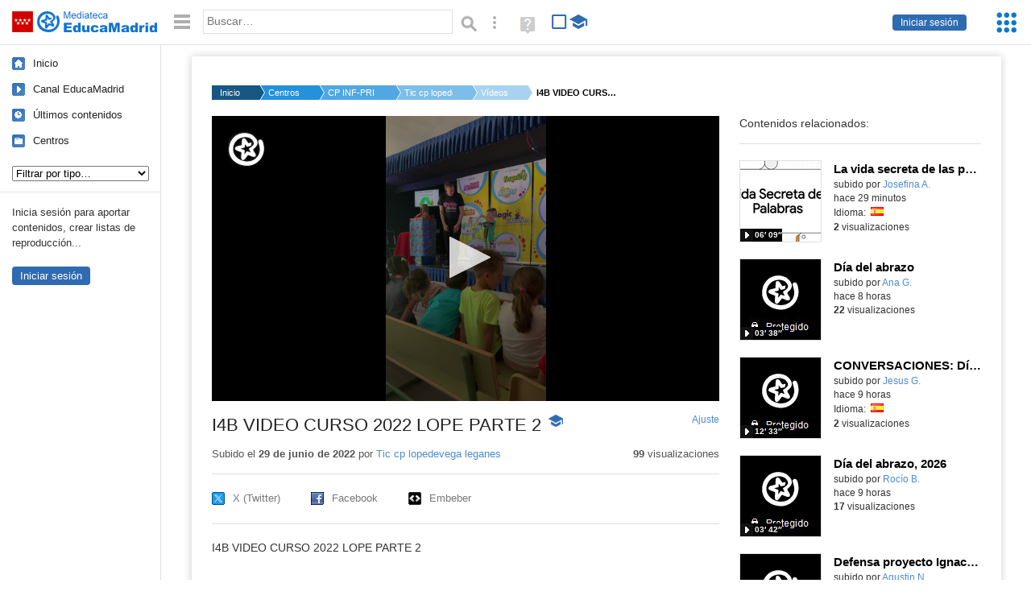

--- FILE ---
content_type: text/html; charset=UTF-8
request_url: https://mediateca.educa.madrid.org/video/lvdwr1heu8wtkssj
body_size: 39229
content:
<!DOCTYPE html>
<html lang="es">
<head><title>I4B VIDEO CURSO 2022 LOPE PARTE 2 | Mediateca de EducaMadrid</title>
<meta name="viewport" content="width=device-width, initial-scale=1" />
<link rel="shortcut icon" href="/favicon.ico" type="image/x-icon" />
<meta http-equiv="Content-Type" content="text/html; charset=UTF-8" />
<meta name="description" content="I4B VIDEO CURSO 2022 LOPE PARTE 2" /><meta name="keywords" content="Vídeo, Cuenta Tic cp lopedevega leganes" />

<link rel="start" href="/" title="Página principal" />
<link rel="index" href="/" title="Página principal" />
<!--[if lt IE 9]><script type="text/javascript" src="/js/html5.js"></script><![endif]-->
<link rel="stylesheet" type="text/css" href="/css/styles.css?v=110707012026" />
<!--[if lt IE 9]><link rel="stylesheet" type="text/css" href="/css/styles_ieLT9.css" /><![endif]-->
<script src="https://mediateca.educa.madrid.org/js/jquery-1.11.3.min.js"></script>
<script>var projectPath = '/'</script>
<script src="/js/common.js?v=110707012026"></script>
<link rel="canonical" href="https://mediateca.educa.madrid.org/video/lvdwr1heu8wtkssj" />
<link href="https://mediateca.educa.madrid.org/imagen.php?id=lvdwr1heu8wtkssj&m=0&ext=.jpg" rel="image_src" /><meta name="twitter:card" content="summary_large_image" />
<meta name="twitter:creator" content="@educamadrid" />
<meta property="og:url" content="https://mediateca.educa.madrid.org/video/lvdwr1heu8wtkssj" />
<meta property="og:title" content="I4B VIDEO CURSO 2022 LOPE PARTE 2 | Mediateca de EducaMadrid" />
<meta property="og:description" content="I4B VIDEO CURSO 2022 LOPE PARTE 2" />
<meta property="og:image" content="https://mediateca.educa.madrid.org/imagen.php?id=lvdwr1heu8wtkssj&m=0&ext=.jpg" />

    </head>

</head>
<body class="play play-video"><script>EducaMadridHead.setBodyClass();</script>
	<div id="site">
		<p id="skipNav"><a href="#content" class="sr-av">Saltar navegación</a></p>
		<div id="header" class="autoclear">
			<p class="logo"><a href="/"><span class="sr-av">Mediateca de EducaMadrid</span></a></p>			
			<p class="links fs">
							<a href="#login" id="login-link" class="action fs" onclick="login.toggle();return false" hidden>Iniciar sesión</a>
				<script>
					(function() {
						function mostrarLogin() {
							var loginLink = document.getElementById("login-link");
							if (loginLink) {
								loginLink.hidden = false;
							}
						}

						if (document.readyState === "loading") {
							document.addEventListener("DOMContentLoaded", mostrarLogin);
						} else {
							mostrarLogin();
						}
					})();
				</script>
						</p>
									<div id="quick-browse">
				<form id="qb" action="/resultados" method="GET" onsubmit="return validation.search()">
				<div>
					<a href="#" id="nav-toggler" class="js-required hide" onclick="toggleNav(this);return false" title="Ocultar menú"><img src="/images/icons/menu.gif" width="22" height="22" alt="Menú" /></a>
					<label for="wb"><span class="sr-av">Palabra o frase: </span><input type="text" name="q" id="wb" title="Busca los t&eacute;rminos en todos los ficheros de la Mediateca" placeholder="Buscar&hellip;" value="" required /></label>
					<input type="image" name="submit" id="wb_submit" src="/images/icons/search.gif" alt="Buscar" />					
					<a href="/buscar" id="adv-search-link" class="fs" title="Búsqueda avanzada"><span class="sr-av">Búsqueda avanzada</span></a>
					<a href="/help/search.html" title="Ayuda para la búsqueda" id="search-help-link" target="_blank"><span class="sr-av">Ayuda (en ventana nueva)</span></a> 
				</div>
				</form>
				<div id="change-mode">		
					<form id="mediatecaModeForm" action="/video/lvdwr1heu8wtkssj" method="POST">
						<div>
																					<input type="hidden" name="mediatecaMode" value="normal" />
							<input type="image" class="educational-off" title="Activar el modo educativo (sólo contenidos educativos)" alt="Mostrando todos los contenidos. Haz clic para mostrar sólo contenidos educativos." src="/images/icons/search_all.png" />
													</div>
					</form>			
				</div>				
			</div>		
		</div>
		<div id="wrapper" class="autoclear">
			<div id="sidebar">
	<nav id="nav">
		<ul>			
			<li class="home"><a href="/">Inicio</a></li>
			<li class="canal-educamadrid"><a href="/usuario/educamadrid" title="Canal oficial de EducaMadrid">Canal EducaMadrid</a></li>
			<li class="last-contents"><a href="/resultados.php?ultimos=1">&Uacute;ltimos contenidos</a></li>			
				
			
			<li class="last-videos"><a href="/resultados.php?ultimos=1&amp;Type=1&amp;filters=false">Vídeos</a></li><li class="last-images"><a href="/resultados.php?ultimos=1&amp;Type=2&amp;filters=false">Imágenes</a></li><li class="last-audios"><a href="/resultados.php?ultimos=1&amp;Type=3&amp;filters=false">Audios</a></li><li class="d"><a href="/resultados.php?ultimos=1&amp;Type=8&amp;filters=false">Diseños 3D</a></li><li class="s"><a href="/resultados.php?ultimos=1&amp;Type=9&amp;filters=false">Scratch</a></li><li class="epub"><a href="/resultados.php?ultimos=1&amp;Type=11&amp;filters=false">Epub</a></li><li class="rutas"><a href="/resultados.php?ultimos=1&amp;Type=13&amp;filters=false">Rutas</a></li><li class="others"><a href="/resultados.php?ultimos=1&amp;Type=12&amp;filters=false">Documentos</a></li><li class="mapasmentales"><a href="/resultados.php?ultimos=1&amp;Type=14&amp;filters=false">Mapas mentales</a></li><li class="last-album"><a href="/resultados.php?ultimos=1&amp;Type=15&amp;filters=false">Álbumes</a></li><li class="last-codigos"><a href="/resultados.php?ultimos=1&amp;Type=16&amp;filters=false">Códigos</a></li><li class="last-videosinteractivos"><a href="/resultados.php?ultimos=1&amp;Type=17&amp;filters=false">Vídeos interactivos</a></li>		
			<li class="lists"><a href="/resultados.php?ultimos=1&amp;Type=4&amp;filters=false">Listas</a></li>
			<li class="cen"><a href="/centros">Centros</a></li>
					</ul>
	</nav>		<div class="block">
		<p>Inicia sesión para aportar contenidos, crear listas de reproducción...</p>
		<p><a href="#login" class="action" onclick="login.toggle();return false">Iniciar sesión</a></p>					
	</div>
	</div>
			<div id="content-wrapper">
						<div id="content" class="autoclear">
					    
			<div id="file-card">
				<ul class='breadcrumb'><li><a href='/'>Inicio</a></li><li><a href='/centros'>Centros</a></li><li><a href='/centro/cp.lopedevega.leganes'>CP INF-PRI LOPE DE VEGA</a></li><li><a href='/usuario/tic.cp.lopedevega.leganes'> Tic cp lopedevega leganes</a></li><li><a href='/usuario/tic.cp.lopedevega.leganes/videos'>Vídeos</a></li><li><a href='#'>I4B VIDEO CURSO 2022 LOPE PARTE 2</a></li></ul>	<div class="layout-2 autoclear">
		<div class="a">
		<div id="player-w">
						<div id="player889" style="width:630px;height:354px">
							<p style="line-height:354px" class="js-hidden">Activa JavaScript para disfrutar de los vídeos de la Mediateca.</p>
						</div><script>/*<![CDATA[*/function isFullScreen() { try { return window.location.href.endsWith('/fs'); } catch(e) { return false; } }function checkVideoPlayerHeight(h){
										var n = h;
										if (typeof(window.innerHeight)!='undefined') {
												
												n = window.innerHeight;
												if (n==0) n = h;
												document.getElementById("player889").style.height=n+"px";
											
										}
										return n;
									}function enableVideoPlayer845(video,image,h,w){
						if (isFullScreen()) h = checkVideoPlayerHeight(h);
						jwplayer.key = 'NFEWHIGuweZs4ppjh7BTpr+pIZFPYx9JJGhLe3VEfKulTl9C';
						jwplayer("player889").setup({
						sources: [{ file: "https://mediateca.educa.madrid.org/streaming.php?id=lvdwr1heu8wtkssj", label: "480p" , type: "mp4", provider: "http", startparam: "start" },{ file: "https://mediateca.educa.madrid.org/streaming.php?id=lvdwr1heu8wtkssj&r=720", label: "720p" , type: "mp4", provider: "http", startparam: "start" },],
		image: image,
		logo: {
			file: 'https://mediateca.educa.madrid.org/images/player/educamadrid.png',
			link: 'https://mediateca.educa.madrid.org/video/lvdwr1heu8wtkssj',
			hide: true,
			position: 'top-left'
		},
		 tracks: [{
				file:'https://mediateca.educa.madrid.org/streaming.php?id=lvdwr1heu8wtkssj&subtitles=captions&ext=.srt',
				kind:'captions',
				label:'Subtítulos'
				},{
							  	file:'https://mediateca.educa.madrid.org/streaming.php?id=lvdwr1heu8wtkssj&vtt=thumbnails&ext=.vtt',								    
							    kind:'thumbnails'
								  }	],
		height: (isFullScreen() ? checkVideoPlayerHeight(h) : h),
		width: w,
		playbackRateControls:[0.5,1,1.50,2,4],
		volume: 50,
		floating: { 'dismissible': true }
		});

		jwplayer().on('play', function() {
			if(typeof(hasBeenPlayed) == 'undefined') {
				if(isFullScreen() && typeof(window.innerHeight) != 'undefined') {
					$("#player889").css("height", window.innerHeight + "px");
				}
						hasBeenPlayed = true;
						$.ajax({
							type: 'POST',
							url: '/ajax.php',
							data: { visitas: '1' , id: 'lvdwr1heu8wtkssj' }
						});
				}
			});
		}loadScript("https://mediateca.educa.madrid.org/includes/player/latest/jwplayer.js","enableVideoPlayer845('https://mediateca.educa.madrid.org/streaming.php?id=lvdwr1heu8wtkssj','https://mediateca.educa.madrid.org/imagen.php?id=lvdwr1heu8wtkssj&type=1&m=0','354','630')");/*]]>*/</script></div>			<div class="desc">

								<h1>I4B VIDEO CURSO 2022 LOPE PARTE 2<span class="educational"><span class="sr-av"> - Contenido educativo</span></span></h1>
				
												<span id="change-stretching" class="js-required"><a href="#change-stretching-options">Ajuste<span class="sr-av"> de pantalla</span></a></span>
				<div id="change-stretching-options">
					<p>El ajuste de pantalla se aprecia al ver el vídeo en <strong>pantalla completa</strong>. <span class="sr-av">Elige la presentación que más te guste:</span></p>
					<ul>
						<li><a href="#" class="stretching-uniform"><span>Uniforme</span></a></li>
						<li><a href="#" class="stretching-exactfit"><span>Exacto</span></a></li>
						<li><a href="#" class="stretching-fill"><span>Relleno</span></a></li>
						<li><a href="#" class="stretching-none"><span>Ninguno</span></a></li>
					</ul>
				</div>
				<script>stretching.init()</script>		
								<div id="file-main-actions">
					<p class="date">Subido el <strong>29 de junio de 2022</strong> por <a href="/usuario/tic.cp.lopedevega.leganes"> Tic cp lopedevega leganes</a></p>					<p class="view-no">
													<strong>99</strong> visualizaciones
											</p>
					<div class="interaction">	
												<ul class="actions-menu">
														<!--<li class="share"><a href="#share" onclick="fileCard.showTab('action-panel','share',this);return false" class="action-panel-link">Compartir</a></li>-->
													</ul>
					</div>
				</div>
												<script>
					function toggleShareOptions(e) {
						var c = $('#share-content');
						if (e.className=="show") {
							e.className = "hide";
							c.show();
							$("#video-code").focus();
						} else {
							e.className = "show";
							c.hide();							
						}
					}
				</script>
				<div id="share">
					<div id="share-link" class="share-panel">	
									
						<ul id="social">
							<li class="twitter"><a href="https://twitter.com/intent/tweet?url=https://mediateca.educa.madrid.org/video/lvdwr1heu8wtkssj&amp;text=I4B+VIDEO+CURSO+2022+LOPE+PARTE+2&amp;via=educamadrid" title="Compartir en X (Twitter)"><span>X (Twitter)</span></a></li>
							<li class="facebook"><a href="https://facebook.com/sharer.php?u=https://mediateca.educa.madrid.org/video/lvdwr1heu8wtkssj" title="Compartir en Facebook"><span>Facebook</span></a></li>
														<li class="embed"><a href="#share-content" onclick="toggleShareOptions(this);return false" class="show" title="Obtener código para embeber o incrustar"><span>Embeber</span></a></li>							
							
						</ul>

											</div>
										<div id="share-content" class="share-panel">
						<label for="video-code" id="option">
							<span class="sr-av">Insertar: </span>
							<textarea style="width: 100%; height: 38px;" name="video-code" id="video-code" rows="1" cols="10" class="auto-select" readonly="readonly">&lt;iframe src="https://mediateca.educa.madrid.org/video/lvdwr1heu8wtkssj/fs" width="420" height="315" frameborder="0" scrolling="no" style="border:0;overflow:hidden" allowfullscreen&gt;&lt;/iframe&gt;</textarea><script>var altVideoSize = { proportional : [420,236], normal : [420,315]}</script>							Copia el código <strong>(Ctrl+C)</strong> para insertarlo en tus páginas.							
						</label>
											</div>
				</div>
				
				<div id="file-summary">I4B VIDEO CURSO 2022 LOPE PARTE 2</div>			
				
				 <p class="js-required more-info"> 
											<div class="button-row">
							<a href="#file-details" onclick="fileCard.toggleMore(this);return false;" class="more">Más información</a>
																						<a href="#file-transcription" onclick="fileCard.toggleMore(this, 'transcription');return false;" class="more">Transcripción</a>
													</div>
						</p>
																			<div id="file-transcription" class="js-hidden">
								<p id="download-transcription"><a href="https://mediateca.educa.madrid.org/streaming.php?id=lvdwr1heu8wtkssj&subtitles=captions&ext=.srt" download="lvdwr1heu8wtkssj.srt" title="Descargar los subtítulos"><span class="sr-av">Descargar la transcripción</span></a></p>
								<div class="capitulo" style="cursor:pointer;">
            <div class="chapter-thumb" style="width:80px;height:45px;background:url('https://mediateca.educa.madrid.org/imagen.php?id=lvdwr1heu8wtkssj&type=7&m=0&ext=.jpg') no-repeat; background-position:-0px -0px; background-size:auto;vertical-align:middle;"></div>
            <div style="display: flex; flex-direction: column;">
                <span>We are the Most Elizabethan Country...</span>
                <a href="#00:00:00" class="em-jwplayer-link">00:00:00</a>
            </div>
        </div>

    <script>
        $(function() {
            $(".capitulo").on("click", function(e) {
                if ($(e.target).is("a")) e.preventDefault();

                var $link = $(this).find(".em-jwplayer-link").first();
                if (!$link.length) return;
                var time = $link.attr("href").substring(1);
                var parts = time.split(":").reverse();
                var seconds = 0;
                if (parts.length > 0) seconds += parseInt(parts[0] || 0, 10);
                if (parts.length > 1) seconds += parseInt(parts[1] || 0, 10) * 60;
                if (parts.length > 2) seconds += parseInt(parts[2] || 0, 10) * 3600;
                jwplayer().seek(seconds);
                jwplayer().play();
            });
        });
    </script>							</div>
						
				
				<div id="file-details" class="js-hidden">
					<dl>
						<dt>Subido por:</dt><dd><a href='/usuario/tic.cp.lopedevega.leganes'> Tic cp lopedevega leganes</a></dd><dt class='row'>Licencia:</dt><dd class='license'><span class='license license-3'>Reconocimiento - No comercial</span></dd><dt>Visualizaciones:</dt><dd>99</dd><dt>Fecha:</dt><dd>29 de junio de 2022 - 11:05</dd><dt>Visibilidad: </dt><dd><div id='visibilidadtexto'>P&uacute;blico</div></dd><dt>Centro: </dt><dd><a href='/centro/cp.lopedevega.leganes'>CP INF-PRI LOPE DE VEGA</a></dd><dt>Duraci&oacute;n:</dt><dd>00&prime; 09&Prime; </dd><dt>Relaci&oacute;n de aspecto:</dt><dd>1.78:1</dd><dt>Resoluci&oacute;n:</dt><dd>3840x2160 p&iacute;xeles</dd><dt>Tama&ntilde;o:</dt><dd>31.34 MBytes</dd>					
					</dl>				
				</div>
								
				<div id="same-author"><h2 class="tit">Del mismo autor&hellip;</h2><div id="results-sameAuthor"><ul class="files autoclear" id="type-1-list"><li class="file video-file pos-1 autoclear" ><a href="/video/upcv1ry41xavyu4m"><div class="thumbnail-wrapper"><span class="educational"></span><img src="https://mediateca.educa.madrid.org/imagen.php?id=upcv1ry41xavyu4m&amp;m=1&amp;type=1" alt="La vida secreta de las palabras"   style="z-index: 0; position: absolute; width:220px; height:auto;top:0px;clip: rect(0px, 220px, 110px, 0); " class="--thumbnail"   /></div><h2 class="truncate">La vida secreta de las palabras </h2></a><div class="file-details"><span class="educational sr-av">Contenido educativo.</span> <span class="by">subido por <a href="/usuario/jaguilera/videos" class="author">Josefina A.</a> </span><span class="size truncate"> 06&prime; 09&Prime;</span><span class="sr-av"> - </span><span class="date">hace 29 minutos</span><span class="sep"> - </span><span class="file-lang"><strong class="sr-av">Idioma:</strong> <span class="lang"><img src="/images/lang/es.gif" width="16" height="11" alt="español (o castellano)" title="Idioma: español (o castellano)" /> </span></span><span class="sep"> - </span><span class="file-views"><strong>2</strong> visualizaciones</span></div></li><li class="file video-file pos-2 autoclear" ><a href="/video/7t6r5aduxg6vazd4"><div class="thumbnail-wrapper"><span class="educational"></span><img src="https://mediateca.educa.madrid.org/imagen.php?id=7t6r5aduxg6vazd4&amp;m=1&amp;type=1" alt="Día del abrazo"   style="z-index: 0; position: absolute; width:220px; height:auto;top:0px;clip: rect(0px, 220px, 110px, 0); " class="--thumbnail"   /></div><h2 class="truncate">Día del abrazo </h2></a><div class="file-details"><span class="educational sr-av">Contenido educativo.</span> <span class="by">subido por <a href="/usuario/ana.garciarodriguez/videos" class="author">Ana G.</a> </span><span class="size truncate"> 03&prime; 38&Prime;</span><span class="sr-av"> - </span><span class="date">hace 8 horas</span><span class="sep"> - </span><span class="file-views"><strong>22</strong> visualizaciones</span></div></li><li class="file video-file pos-3 autoclear" ><a href="/video/7pqwcup1m6n72dap"><div class="thumbnail-wrapper"><span class="educational"></span><img src="https://mediateca.educa.madrid.org/imagen.php?id=7pqwcup1m6n72dap&amp;m=1&amp;type=1" alt="CONVERSACIONES: Día de la PAz"   style="z-index: 0; position: absolute; width:220px; height:auto;top:0px;clip: rect(0px, 220px, 110px, 0); " class="--thumbnail"   /></div><h2 class="truncate">CONVERSACIONES: Día de la PAz </h2></a><div class="file-details"><span class="educational sr-av">Contenido educativo.</span> <span class="by">subido por <a href="/usuario/jesusgar/videos" class="author">Jesus G.</a> </span><span class="size truncate"> 12&prime; 33&Prime;</span><span class="sr-av"> - </span><span class="date">hace 9 horas</span><span class="sep"> - </span><span class="file-lang"><strong class="sr-av">Idioma:</strong> <span class="lang"><img src="/images/lang/es.gif" width="16" height="11" alt="español (o castellano)" title="Idioma: español (o castellano)" /> </span></span><span class="sep"> - </span><span class="file-views"><strong>2</strong> visualizaciones</span></div></li><li class="file video-file pos-4 autoclear" ><a href="/video/b6b5krfibxlp4f7d"><div class="thumbnail-wrapper"><span class="educational"></span><img src="https://mediateca.educa.madrid.org/imagen.php?id=b6b5krfibxlp4f7d&amp;m=1&amp;type=1" alt="Día del abrazo, 2026"   style="z-index: 0; position: absolute; width:220px; height:auto;top:0px;clip: rect(0px, 220px, 110px, 0); " class="--thumbnail"   /></div><h2 class="truncate">Día del abrazo, 2026 </h2></a><div class="file-details"><span class="educational sr-av">Contenido educativo.</span> <span class="by">subido por <a href="/usuario/rocio.becerra/videos" class="author">Rocío B.</a> </span><span class="size truncate"> 03&prime; 42&Prime;</span><span class="sr-av"> - </span><span class="date">hace 9 horas</span><span class="sep"> - </span><span class="file-views"><strong>17</strong> visualizaciones</span></div></li><li class="file video-file pos-1 autoclear" ><a href="/video/9bkz9pw7x9glcho6"><div class="thumbnail-wrapper"><img src="https://mediateca.educa.madrid.org/imagen.php?id=9bkz9pw7x9glcho6&amp;m=1&amp;type=1" alt="Defensa proyecto Ignacio Cabezas"   style="z-index: 0; position: absolute; width:220px; height:auto;top:0px;clip: rect(0px, 220px, 110px, 0); " class="--thumbnail"   /></div><h2 class="truncate">Defensa proyecto Ignacio Cabezas </h2></a><div class="file-details"><span class="by">subido por <a href="/usuario/anieto1/videos" class="author">Agustin N.</a> </span><span class="size truncate"> 16&prime; 01&Prime;</span><span class="sr-av"> - </span><span class="date">hace 10 horas</span><span class="sep"> - </span><span class="file-lang"><strong class="sr-av">Idioma:</strong> <span class="lang"><img src="/images/lang/es.gif" width="16" height="11" alt="español (o castellano)" title="Idioma: español (o castellano)" /> </span></span><span class="sep"> - </span><span class="file-views"><strong>1</strong> visualizaciones</span></div></li><li class="file video-file pos-2 autoclear" ><a href="/video/ml9e7k1phe4rvw64"><div class="thumbnail-wrapper"><span class="educational"></span><img src="https://mediateca.educa.madrid.org/imagen.php?id=ml9e7k1phe4rvw64&amp;m=1&amp;type=1" alt="VIDEO APIAC03.- AjustesContables"   style="z-index: 0; position: absolute; width:220px; height:auto;top:0px;clip: rect(0px, 220px, 110px, 0); " class="--thumbnail"   /></div><h2 class="truncate">VIDEO APIAC03.- AjustesContables </h2></a><div class="file-details"><span class="educational sr-av">Contenido educativo.</span> <span class="by">subido por <a href="/usuario/jvbl68/videos" class="author">Juan Vicente B.</a> </span><span class="size truncate"> 00&prime; 10&Prime;</span><span class="sr-av"> - </span><span class="date">hace 10 horas</span><span class="sep"> - </span><span class="file-views"><strong>1</strong> visualizaciones</span></div></li><li class="file video-file pos-3 autoclear" ><a href="/video/ekiw5ks1spb4qjee"><div class="thumbnail-wrapper"><img src="https://mediateca.educa.madrid.org/imagen.php?id=ekiw5ks1spb4qjee&amp;m=1&amp;type=1" alt="4.012026-ProyectoAD-AA"   style="z-index: 0; position: absolute; width:220px; height:auto;top:0px;clip: rect(0px, 220px, 110px, 0); " class="--thumbnail"   /></div><h2 class="truncate">4.012026-ProyectoAD-AA </h2></a><div class="file-details"><span class="by">subido por <a href="/usuario/jvbl68/videos" class="author">Juan Vicente B.</a> </span><span class="size truncate"> 00&prime; 34&Prime;</span><span class="sr-av"> - </span><span class="date">hace 10 horas</span><span class="sep"> - </span><span class="file-views"><strong>1</strong> visualizaciones</span></div></li></ul></div><div id="pagination" class="autoclear"><p> <a href="./resultados" id="next" onclick="pagination.getMore(this,2,'results-sameAuthor');return false">Más resultados</a></p></div></div><p style="text-align:center;"><a href="/usuario/tic.cp.lopedevega.leganes/videos" class="action">Ver más del mismo autor</a></p>			</div>
		</div>
		<aside class="b">
			<div id="side-results"><ul class="side-files autoclear" id="type-1-list"><li class="file video-file pos-1 autoclear" ><a href="/video/upcv1ry41xavyu4m"><div class="thumbnail-wrapper"><span class="educational"></span><img src="https://mediateca.educa.madrid.org/imagen.php?id=upcv1ry41xavyu4m&amp;m=1&amp;type=1" alt="La vida secreta de las palabras"   style="z-index: 0; position: absolute; width:220px; height:auto;left:-60px;top:0px;clip: rect(0px, 220px, 110px, 0); " class="--thumbnail"   /></div><h2 class="truncate">La vida secreta de las palabras </h2></a><div class="file-details"><span class="educational sr-av">Contenido educativo.</span> <span class="by">subido por <a href="/usuario/jaguilera/videos" class="author">Josefina A.</a> </span><span class="size truncate"> 06&prime; 09&Prime;</span><span class="sr-av"> - </span><br/><span class="date">hace 29 minutos</span><span class="sep"> - </span><span class="file-lang"><strong class="sr-av">Idioma:</strong> <span class="lang"><img src="/images/lang/es.gif" width="16" height="11" alt="español (o castellano)" title="Idioma: español (o castellano)" /> </span></span><span class="sep"> - </span><span class="file-views"><strong>2</strong> visualizaciones</span></div></li><li class="file video-file pos-2 autoclear" ><a href="/video/7t6r5aduxg6vazd4"><div class="thumbnail-wrapper"><span class="educational"></span><img src="https://mediateca.educa.madrid.org/imagen.php?id=7t6r5aduxg6vazd4&amp;m=1&amp;type=1" alt="Día del abrazo"   style="z-index: 0; position: absolute; width:220px; height:auto;left:-60px;top:0px;clip: rect(0px, 220px, 110px, 0); " class="--thumbnail"   /></div><h2 class="truncate">Día del abrazo </h2></a><div class="file-details"><span class="educational sr-av">Contenido educativo.</span> <span class="by">subido por <a href="/usuario/ana.garciarodriguez/videos" class="author">Ana G.</a> </span><span class="size truncate"> 03&prime; 38&Prime;</span><span class="sr-av"> - </span><br/><span class="date">hace 8 horas</span><span class="sep"> - </span><br/><span class="file-views"><strong>22</strong> visualizaciones</span></div></li><li class="file video-file pos-3 autoclear" ><a href="/video/7pqwcup1m6n72dap"><div class="thumbnail-wrapper"><span class="educational"></span><img src="https://mediateca.educa.madrid.org/imagen.php?id=7pqwcup1m6n72dap&amp;m=1&amp;type=1" alt="CONVERSACIONES: Día de la PAz"   style="z-index: 0; position: absolute; width:220px; height:auto;left:-60px;top:0px;clip: rect(0px, 220px, 110px, 0); " class="--thumbnail"   /></div><h2 class="truncate">CONVERSACIONES: Día de la PAz </h2></a><div class="file-details"><span class="educational sr-av">Contenido educativo.</span> <span class="by">subido por <a href="/usuario/jesusgar/videos" class="author">Jesus G.</a> </span><span class="size truncate"> 12&prime; 33&Prime;</span><span class="sr-av"> - </span><br/><span class="date">hace 9 horas</span><span class="sep"> - </span><span class="file-lang"><strong class="sr-av">Idioma:</strong> <span class="lang"><img src="/images/lang/es.gif" width="16" height="11" alt="español (o castellano)" title="Idioma: español (o castellano)" /> </span></span><span class="sep"> - </span><span class="file-views"><strong>2</strong> visualizaciones</span></div></li><li class="file video-file pos-4 autoclear" ><a href="/video/b6b5krfibxlp4f7d"><div class="thumbnail-wrapper"><span class="educational"></span><img src="https://mediateca.educa.madrid.org/imagen.php?id=b6b5krfibxlp4f7d&amp;m=1&amp;type=1" alt="Día del abrazo, 2026"   style="z-index: 0; position: absolute; width:220px; height:auto;left:-60px;top:0px;clip: rect(0px, 220px, 110px, 0); " class="--thumbnail"   /></div><h2 class="truncate">Día del abrazo, 2026 </h2></a><div class="file-details"><span class="educational sr-av">Contenido educativo.</span> <span class="by">subido por <a href="/usuario/rocio.becerra/videos" class="author">Rocío B.</a> </span><span class="size truncate"> 03&prime; 42&Prime;</span><span class="sr-av"> - </span><br/><span class="date">hace 9 horas</span><span class="sep"> - </span><br/><span class="file-views"><strong>17</strong> visualizaciones</span></div></li><li class="file video-file pos-1 autoclear" ><a href="/video/9bkz9pw7x9glcho6"><div class="thumbnail-wrapper"><img src="https://mediateca.educa.madrid.org/imagen.php?id=9bkz9pw7x9glcho6&amp;m=1&amp;type=1" alt="Defensa proyecto Ignacio Cabezas"   style="z-index: 0; position: absolute; width:220px; height:auto;left:-60px;top:0px;clip: rect(0px, 220px, 110px, 0); " class="--thumbnail"   /></div><h2 class="truncate">Defensa proyecto Ignacio Cabezas </h2></a><div class="file-details"><span class="by">subido por <a href="/usuario/anieto1/videos" class="author">Agustin N.</a> </span><span class="size truncate"> 16&prime; 01&Prime;</span><span class="sr-av"> - </span><br/><span class="date">hace 10 horas</span><span class="sep"> - </span><span class="file-lang"><strong class="sr-av">Idioma:</strong> <span class="lang"><img src="/images/lang/es.gif" width="16" height="11" alt="español (o castellano)" title="Idioma: español (o castellano)" /> </span></span><span class="sep"> - </span><span class="file-views"><strong>1</strong> visualizaciones</span></div></li><li class="file video-file pos-2 autoclear" ><a href="/video/ml9e7k1phe4rvw64"><div class="thumbnail-wrapper"><span class="educational"></span><img src="https://mediateca.educa.madrid.org/imagen.php?id=ml9e7k1phe4rvw64&amp;m=1&amp;type=1" alt="VIDEO APIAC03.- AjustesContables"   style="z-index: 0; position: absolute; width:220px; height:auto;left:-60px;top:0px;clip: rect(0px, 220px, 110px, 0); " class="--thumbnail"   /></div><h2 class="truncate">VIDEO APIAC03.- AjustesContables </h2></a><div class="file-details"><span class="educational sr-av">Contenido educativo.</span> <span class="by">subido por <a href="/usuario/jvbl68/videos" class="author">Juan Vicente B.</a> </span><span class="size truncate"> 00&prime; 10&Prime;</span><span class="sr-av"> - </span><br/><span class="date">hace 10 horas</span><span class="sep"> - </span><br/><span class="file-views"><strong>1</strong> visualizaciones</span></div></li><li class="file video-file pos-3 autoclear" ><a href="/video/ekiw5ks1spb4qjee"><div class="thumbnail-wrapper"><img src="https://mediateca.educa.madrid.org/imagen.php?id=ekiw5ks1spb4qjee&amp;m=1&amp;type=1" alt="4.012026-ProyectoAD-AA"   style="z-index: 0; position: absolute; width:220px; height:auto;left:-60px;top:0px;clip: rect(0px, 220px, 110px, 0); " class="--thumbnail"   /></div><h2 class="truncate">4.012026-ProyectoAD-AA </h2></a><div class="file-details"><span class="by">subido por <a href="/usuario/jvbl68/videos" class="author">Juan Vicente B.</a> </span><span class="size truncate"> 00&prime; 34&Prime;</span><span class="sr-av"> - </span><br/><span class="date">hace 10 horas</span><span class="sep"> - </span><br/><span class="file-views"><strong>1</strong> visualizaciones</span></div></li><li class="file video-file pos-4 autoclear" ><a href="/video/pp1va6of1znipcpa"><div class="thumbnail-wrapper"><span class="educational"></span><img src="https://mediateca.educa.madrid.org/imagen.php?id=pp1va6of1znipcpa&amp;m=1&amp;type=1" alt="PROBLEMA RESUELTO MRU"   style="z-index: 0; position: absolute; width:220px; height:auto;left:-60px;top:0px;clip: rect(0px, 220px, 110px, 0); " class="--thumbnail"   /></div><h2 class="truncate">PROBLEMA RESUELTO MRU </h2></a><div class="file-details"><span class="educational sr-av">Contenido educativo.</span> <span class="by">subido por <a href="/usuario/estefania.delgadoventura/videos" class="author">Estefania D.</a> </span><span class="size truncate"> 15&prime; 41&Prime;</span><span class="sr-av"> - </span><br/><span class="date">hace 11 horas</span><span class="sep"> - </span><br/><span class="file-views"><strong>1</strong> visualizaciones</span></div></li><li class="file video-file pos-1 autoclear" ><a href="/video/d4frec6thfsywy1h"><div class="thumbnail-wrapper"><span class="educational"></span><img src="https://mediateca.educa.madrid.org/imagen.php?id=d4frec6thfsywy1h&amp;m=1&amp;type=1" alt="Módulo e.- estados de la materia"   style="z-index: 0; position: absolute; width:220px; height:auto;left:-60px;top:0px;clip: rect(0px, 220px, 110px, 0); " class="--thumbnail"   /></div><h2 class="truncate">Módulo e.- estados de la materia </h2></a><div class="file-details"><span class="educational sr-av">Contenido educativo.</span> <span class="by">subido por <a href="/usuario/estefania.delgadoventura/videos" class="author">Estefania D.</a> </span><span class="size truncate"> 34&prime; 55&Prime;</span><span class="sr-av"> - </span><br/><span class="date">hace 11 horas</span><span class="sep"> - </span><br/><span class="file-views"><strong>2</strong> visualizaciones</span></div></li><li class="file video-file pos-2 autoclear" ><a href="/video/dmn1dvb5oik9ff3x"><div class="thumbnail-wrapper"><span class="educational"></span><img src="https://mediateca.educa.madrid.org/imagen.php?id=dmn1dvb5oik9ff3x&amp;m=1&amp;type=1" alt="Modelo de motor Stirling sin llama"   style="z-index: 0; position: absolute; width:220px; height:auto;left:-60px;top:0px;clip: rect(0px, 220px, 110px, 0); " class="--thumbnail"   /></div><h2 class="truncate">Modelo de motor Stirling sin llama </h2></a><div class="file-details"><span class="educational sr-av">Contenido educativo.</span> <span class="by">subido por <a href="/usuario/luis.morenomartinez/videos" class="author">Luis M.</a> </span><span class="size truncate"> 00&prime; 16&Prime;</span><span class="sr-av"> - </span><br/><span class="date">hace 11 horas</span><span class="sep"> - </span><br/><span class="file-views"><strong>12</strong> visualizaciones</span></div></li><li class="file video-file pos-3 autoclear" ><a href="/video/pe1d51q78q55rfpe"><div class="thumbnail-wrapper"><span class="educational"></span><img src="https://mediateca.educa.madrid.org/imagen.php?id=pe1d51q78q55rfpe&amp;m=1&amp;type=1" alt="Modelo de motor Stirling sin llama"   style="z-index: 0; position: absolute; width:220px; height:auto;left:-60px;top:0px;clip: rect(0px, 220px, 110px, 0); " class="--thumbnail"   /></div><h2 class="truncate">Modelo de motor Stirling sin llama </h2></a><div class="file-details"><span class="educational sr-av">Contenido educativo.</span> <span class="by">subido por <a href="/usuario/luis.morenomartinez/videos" class="author">Luis M.</a> </span><span class="size truncate"> 00&prime; 16&Prime;</span><span class="sr-av"> - </span><br/><span class="date">hace 11 horas</span><span class="sep"> - </span><br/><span class="file-views"><strong>2</strong> visualizaciones</span></div></li><li class="file video-file pos-4 autoclear" ><a href="/video/k84gf5l39cn5wbkf"><div class="thumbnail-wrapper"><span class="educational"></span><img src="https://mediateca.educa.madrid.org/imagen.php?id=k84gf5l39cn5wbkf&amp;m=1&amp;type=1" alt="4. KARAOKE voz y solistas"   style="z-index: 0; position: absolute; width:220px; height:auto;left:-60px;top:0px;clip: rect(0px, 220px, 110px, 0); " class="--thumbnail"   /></div><h2 class="truncate">4. KARAOKE voz y solistas </h2></a><div class="file-details"><span class="educational sr-av">Contenido educativo.</span> <span class="by">subido por <a href="/usuario/ana.gonzalezjimenez/videos" class="author">Ana G.</a> </span><span class="size truncate"> 04&prime; 43&Prime;</span><span class="sr-av"> - </span><br/><span class="date">hace 11 horas</span><span class="sep"> - </span><br/><span class="file-views"><strong>2</strong> visualizaciones</span></div></li><li class="file video-file pos-1 autoclear" ><a href="/video/zqsodtaluvdi8qpf"><div class="thumbnail-wrapper"><span class="educational"></span><img src="https://mediateca.educa.madrid.org/imagen.php?id=zqsodtaluvdi8qpf&amp;m=1&amp;type=1" alt="Operaciones con polinomios N-I"   style="z-index: 0; position: absolute; width:220px; height:auto;left:-60px;top:0px;clip: rect(0px, 220px, 110px, 0); " class="--thumbnail"   /></div><h2 class="truncate">Operaciones con polinomios N-I </h2></a><div class="file-details"><span class="educational sr-av">Contenido educativo.</span> <span class="by">subido por <a href="/usuario/distancia.cepa.parla/videos" class="author"> Distancia cepa parla</a> </span><span class="size truncate"> 25&prime; 29&Prime;</span><span class="sr-av"> - </span><br/><span class="date">hace 11 horas</span><span class="sep"> - </span><br/><span class="file-views"><strong>3</strong> visualizaciones</span></div></li></ul></div>	
		</aside>		
		<script>
   /* VOTACION */ 
		$(function(){
		$(".stars-16").children("li").hover(function() 
			{ 
				$(this).parent().children("li").css('background-position','0 0'); 
				var a=$(this).parent().children("li").index($(this));
				if (!$(this).hasClass("voted")) $(this).parent().children("li").slice(0,a+1).css('background-position','0 -15px')
			},function() { $(this).parent().children("li").css('background-position','0 0'); });		
		
		/* click */
		$(".stars").children("li:not(.voted)").click(function() 
		{ 
			if (!$(this).hasClass("voted")) 
			{
				var li=$(this);
				var ul=$(this).closest("ul");
				
				var txt=ul.find("span").data("txtoriginal");
				var id=ul.data("id");
				var valor=li.data("vote");
				$(".voted_percent").css("width",100/5*valor+"%");
				
				$.getJSON( "/ajax.php", { id_content: id, voto: valor } )
				.done(function( json ) 
				{
					/* mostramos mensaje */
					ul.find("span").html(json.estado);
					/* actualizamos data */
					$("#resumenvotos").html(Math.round(json.value)+" sobre 5 basada en "+json.votes+" votos. <strong>Su voto ha sido recogido.</strong>");
					ul.find("span").data("txtoriginal",Math.round(json.value)+" sobre 5 basada en "+json.votes+" votos.");
					ul.addClass("ul_voted");
					ul.children("li").addClass("voted");
					/* cambiamos tamaño del div */
					var maximo_posible=5*json.votes;
					var porciento=json.suma*100/maximo_posible;
					porciento=porciento.toFixed(2);
					// var txt=ul.find(".voted_percent").css("width",porciento+"%");
					setTimeout(function() { ul.find("span").html(ul.find("span").data("txtoriginal")); }, 3000);
					// $( "voted_percent votes-16" ).width(porciento + '%')					
				})
				.fail(function( jqxhr, textStatus, error ) {
					var err = textStatus + ', ' + error;
					ul.find("span").text(err);
				});
			}
		});
	});	
	/* VOTACION */
	</script>
	</div>
	
			</div>
				
		<script>if (inIframe()) $('.maximized').css('background', '#FFF');</script>
			</div><!-- /#content -->
		<hr />
		<div id="emCommonFooter">
			<div class="content-wrapper">
				<p><a href="https://www.educa2.madrid.org/educamadrid/"><strong>EducaMadrid</strong></a>, Plataforma Educativa de la <a href="https://www.comunidad.madrid">Comunidad de Madrid</a></p>
			</div>
		</div>		
		<div id="footer">
			<ul>
				<li><a href="/accesibilidad">Accesibilidad</a></li>
				<li><a href="/mapa-web">Mapa<span class="hr-only"> web</span></a></li>
				<li><a href="/aviso-legal">Aviso<span class="hr-only"> legal</span></a></li>
				<li><a href="/contacto" rel="nofollow" id="contact-link">Contacto</a></li>
			</ul>
		</div>		
		</div><!-- /#content-wrapper -->
	</div><!-- /#wrapper -->
</div>
<div id="login" class="js-hidden">
	<div id="login-w">
		<form action='https://mediateca.educa.madrid.org/video/lvdwr1heu8wtkssj' method='post' id="login-form">
			<p><label for="nombreuser"><span>Usuario: </span><input type='text' size='15' maxlength='100' name='user' id='nombreuser' /></label></p>
			<p><label for="passuser"><span>Contrase&ntilde;a: </span><input type='password' size='15' maxlength='50' name='pass' id="passuser" /></label></p>
			<p class="submit">
				<input type="submit" name="enter" id="enter" value="Acceder" />
				<input type="button" name="doNotEnter" id="doNotEnter" value="Cancelar" onclick="login.toggle()" class="js-required" />
			</p>
		</form>
		<p id="who"><a href="http://www.educa2.madrid.org/educamadrid/" target="_blank">Plataforma Educativa EducaMadrid</a></p>
	</div>
</div>
<script>domIsLoaded()</script></body></html>

--- FILE ---
content_type: text/plain; charset=iso8859-1;
request_url: https://mediateca.educa.madrid.org/streaming.php?id=lvdwr1heu8wtkssj&vtt=thumbnails&ext=.vtt
body_size: 523
content:
WEBVTT

00:00:00.000 --> 00:00:02.0000
imagen.php?id=lvdwr1heu8wtkssj&type=7&m=0&ext=.jpg#xywh=0,0,120,67

00:00:02.000 --> 00:00:04.0000
imagen.php?id=lvdwr1heu8wtkssj&type=7&m=0&ext=.jpg#xywh=120,0,120,67

00:00:04.000 --> 00:00:06.0000
imagen.php?id=lvdwr1heu8wtkssj&type=7&m=0&ext=.jpg#xywh=240,0,120,67

00:00:06.000 --> 00:00:08.0000
imagen.php?id=lvdwr1heu8wtkssj&type=7&m=0&ext=.jpg#xywh=360,0,120,67

00:00:08.000 --> 00:00:10.0000
imagen.php?id=lvdwr1heu8wtkssj&type=7&m=0&ext=.jpg#xywh=480,0,120,67



--- FILE ---
content_type: text/plain;charset=UTF-8
request_url: https://mediateca.educa.madrid.org/streaming.php?id=lvdwr1heu8wtkssj&subtitles=captions&ext=.srt
body_size: 72
content:
0
00:00:00,000 --> 00:00:05,000
We are the Most Elizabethan Country...

